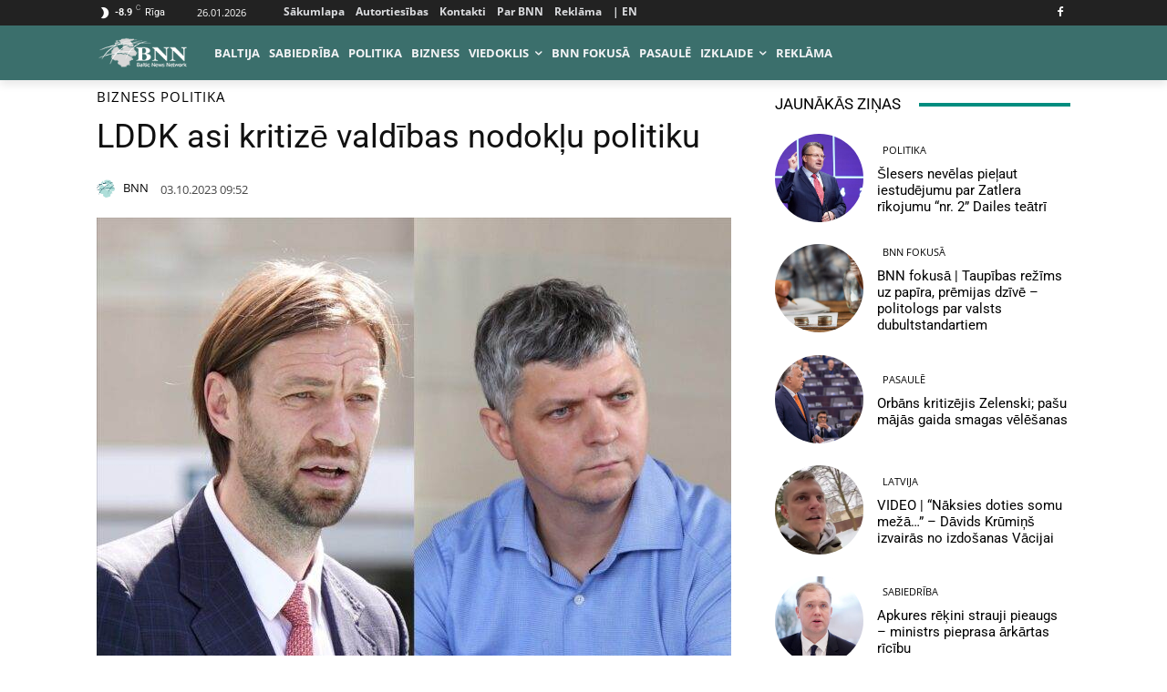

--- FILE ---
content_type: text/html; charset=utf-8
request_url: https://www.google.com/recaptcha/api2/aframe
body_size: 268
content:
<!DOCTYPE HTML><html><head><meta http-equiv="content-type" content="text/html; charset=UTF-8"></head><body><script nonce="5Wr38gXWzQ-IyKFzuegGCw">/** Anti-fraud and anti-abuse applications only. See google.com/recaptcha */ try{var clients={'sodar':'https://pagead2.googlesyndication.com/pagead/sodar?'};window.addEventListener("message",function(a){try{if(a.source===window.parent){var b=JSON.parse(a.data);var c=clients[b['id']];if(c){var d=document.createElement('img');d.src=c+b['params']+'&rc='+(localStorage.getItem("rc::a")?sessionStorage.getItem("rc::b"):"");window.document.body.appendChild(d);sessionStorage.setItem("rc::e",parseInt(sessionStorage.getItem("rc::e")||0)+1);localStorage.setItem("rc::h",'1769389028244');}}}catch(b){}});window.parent.postMessage("_grecaptcha_ready", "*");}catch(b){}</script></body></html>